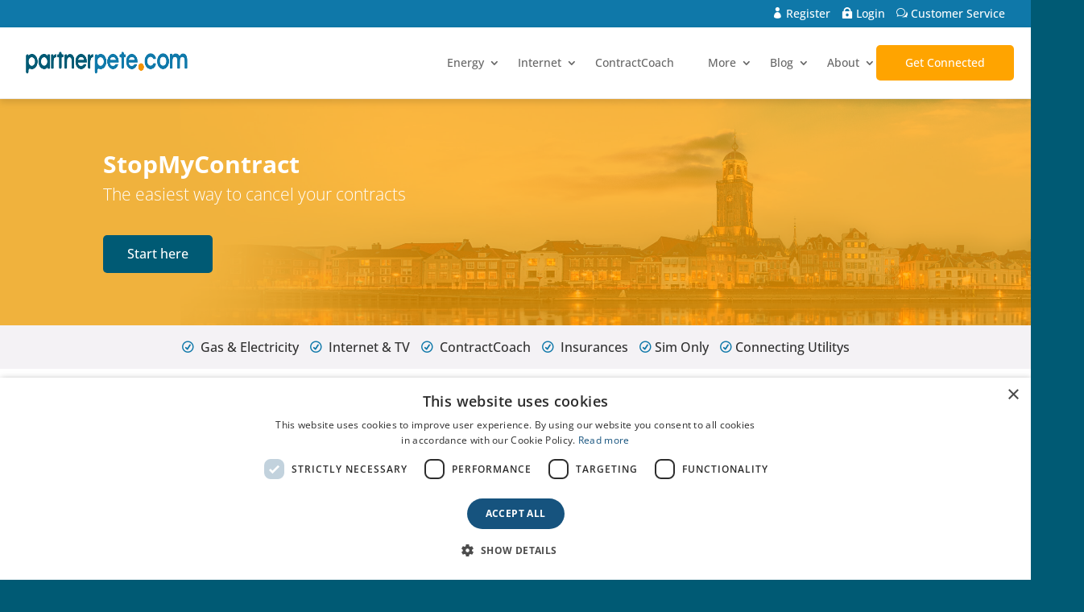

--- FILE ---
content_type: text/html
request_url: https://wdgt.dathuis.nl/-/a---cf95aeed-4940-4998-b44a-36e753059e50/iframe?dhFrameSize=desktop&preventDefaultOpening=0
body_size: 2083
content:

    <!doctype html>
<!--
Looking for a job? https://bndl.nl/bedrijf/vacatures/
Or send a cover letter to hired@bndl.nl
-->

<html lang="nl">
  <head>
    <meta charset="UTF-8">
    <meta name="robots" content="noindex">
    <meta http-equiv="X-UA-Compatible" content="IE=edge">
    <meta name="viewport" content="width=device-width,initial-scale=1">
    <link rel="icon" type="image/png" href="/manifest/favicon-96x96.png" sizes="96x96">
    <link rel="icon" type="image/svg+xml" href="/manifest/favicon.svg">
    <link rel="shortcut icon" href="/manifest/favicon.ico">
    <link rel="apple-touch-icon" sizes="180x180" href="/manifest/apple-touch-icon.png">
    <script id="dh_version" type="application/json">
      {
  "VERSION": "33ebe85",
  "COMMIT_HASH": "33ebe85ad5e589bd736ea25a6f4ea122b9596f44",
  "BRANCH": "HEAD",
  "BUILD_DATE": "2026-01-29T11:34:09.961Z"
}
    </script>
    <link rel="manifest" href="/manifest/site.webmanifest">
    <!-- // -- BNDL_HEADER_REPLACEMENT -- -->

    <script id="config_script" type="application/javascript">
      

    window.__DH_CONFIG = {"accountId":"a---cf95aeed-4940-4998-b44a-36e753059e50","apps":[{"type":"iframe","appParams":{"providerLabel":"dathuis","intermediair":"e652566f-e8f3-4093-88b9-1d3296b74ddd"},"weight":5001,"groups":[],"slug":"arx-groep","analyticsPrefix":"arxg","appUrl":"https://arx-dev.com/dathuis/leadform","title":{"nl":"Gratis energieadvies aanvragen","en":"Request a free energy-saving consultation"},"description":{"nl":"Bespaar direct op je energiekosten.","en":"Cut your utility costs today."},"illustration":"arx-groep","icon":{"src":"https://dvihwe5maugou.cloudfront.net/stash/widget/arx-logo.png"},"imageUrl":"https://dvihwe5maugou.cloudfront.net/img/acc/a---cf95aeed-4940-4998-b44a-36e753059e50/widgetsettings/highlightImage-5762a6b7-9aaa-4524-9807-56d3928f25f6","image":{"src":"https://dvihwe5maugou.cloudfront.net/img/acc/a---cf95aeed-4940-4998-b44a-36e753059e50/widgetsettings/highlightImage-5762a6b7-9aaa-4524-9807-56d3928f25f6"},"highlighted":true,"bypassResizer":true,"hidden":false,"pinned":{"enabled":false,"weight":0}}],"featureFlags":[],"tracking":{"key":"nGbCA2eoLEaPGZJIbJlvwC7KcHMvWeJ3t16o1s4g","url":"https://pm0v01n2y6.execute-api.eu-west-1.amazonaws.com/prod/tracking"},"account":{"name":"PartnerPete","url":"https://partnerpete.com","colors":{"secondary":{"color":"#fff","background":"#1079aa"},"primary":{"color":"#fff","background":"#f39200"}},"logo":{"s3key":"acc/a---cf95aeed-4940-4998-b44a-36e753059e50/settings/logo-2d2b94d7-4cba-4b3a-8917-8c59c14b7019"}},"style":{"success":{"background":"#3DA07B","color":"#ffffff"},"error":{"background":"#DD121B","color":"#ffffff"},"secondary":{"color":"#fff","background":"#18466b"},"primary":{"color":"#fff","background":"#18466b"}},"positions":{"mobile":"BottomLeft","desktop":"BottomLeft"},"appearances":{"mobile":"Small","desktop":"Small"},"zIndex":2147483647,"logo":{"src":"https://dvihwe5maugou.cloudfront.net/img/acc/a---cf95aeed-4940-4998-b44a-36e753059e50/widgetsettings/logo-ef159cc1-c1c0-407d-8508-156f05f9c14c"}}

    
    </script>
    <base href="/">
  <script defer="defer" src="vendor.8e72f6632bfaf65ae2c6.js"></script><script defer="defer" src="bundle.039f7533ce5d1d7707de.js"></script></head>

  <body>
    <div id="root"></div>
  </body>

  <script id="loadGtag" src="https://www.googletagmanager.com/gtag/js?id=G-X0GXJSYDBS"></script>
  <script>
    // Initialize dataLayer and gtag function for Google Analytics 4
    // Note: Even though we're not pushing specific events to Google Tag Manager (GTM),
    // gtag.js requires dataLayer to queue commands before the async script loads.
    // The gtag function pushes commands to dataLayer, and when gtag.js loads, it processes the queued commands.
    // https://developers.google.com/tag-platform/tag-manager/datalayer
    // To check, print dataLayer to console.
    // Note: Items remain in dataLayer after processing (gtag.js reads but doesn't remove them).
    // This is expected behavior - dataLayer acts as a persistent log for debugging purposes.
    window.dataLayer = window.dataLayer || [];
    function gtag() {
      dataLayer.push(arguments);
    }
    gtag('js', new Date());
    // Set safe default consent at bootstrap time (Consent Mode v2 - 6 keys)
    gtag('consent', 'default', {
      ad_storage: 'denied',
      ad_user_data: 'denied',
      ad_personalization: 'denied',
      analytics_storage: 'denied',
      // COOKIES: Leave it here in case we add these cookies in the future
      // functionality_storage: 'denied',
      // personalization_storage: 'denied',
    });

    // Configure our own GA4 ID immediately
    if ('G-X0GXJSYDBS') {
      gtag('config', 'G-X0GXJSYDBS', {
        cookie_flags: 'max-age=7200;secure;samesite=none',
        anonymize_ip: true,
        send_page_view: false,
      });
    }
  </script>
</html>

    